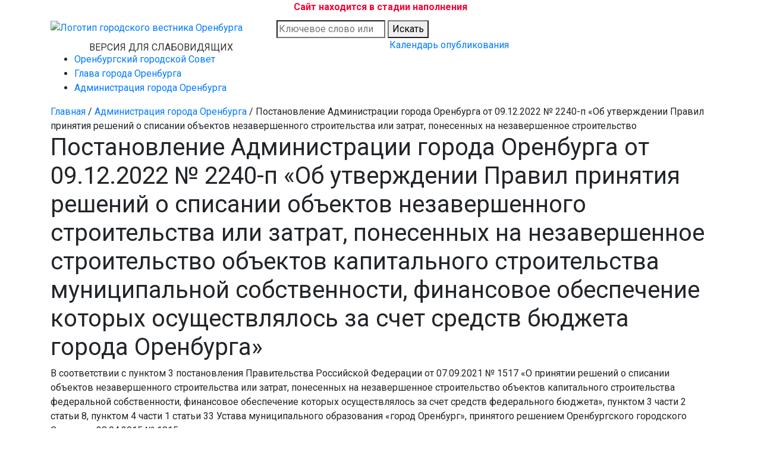

--- FILE ---
content_type: text/html; charset=UTF-8
request_url: https://xn--90aee6admdx.xn--p1ai/administraciya-goroda-orenburga/postanovlenie-administracii-goroda-orenburga-ot-09.12.2022-no-2240-p-%C2%ABob-utverzhdenii-pravil-prinyatiya-reshenij-o-spisanii-obektov-nezavershennogo-stroitelstva-ili-zatrat-ponesennyh-na-nezavershennoe-stroitelstvo.html
body_size: 4440
content:
<!doctype html>
<html lang="ru">
<head>
    <meta charset="utf-8">
    <meta name="viewport" content="width=device-width, initial-scale=1, shrink-to-fit=no">
    <meta name="robots" content="index,follow">
    <base href="https://xn--90aee6admdx.xn--p1ai/">
    
    <title> объектов капитального строительства муниципальной собственности, финансовое обеспечение которых осуществлялось  за счет средств бюджета города Оренбурга»</title>
    <meta name="description" content="">
     <meta name="keywords" content=""/>
    <!-- Bootstrap CSS -->
    <link rel="stylesheet" href="https://stackpath.bootstrapcdn.com/bootstrap/4.4.1/css/bootstrap.min.css" integrity="sha384-Vkoo8x4CGsO3+Hhxv8T/Q5PaXtkKtu6ug5TOeNV6gBiFeWPGFN9MuhOf23Q9Ifjh" crossorigin="anonymous">
    <!-- собственный CSS -->
    <link rel="stylesheet" type="text/css" href="/assets/template/css/style.css">
    <link href="/assets/components/blind/css/bvi.min.css" rel="stylesheet">
    <!-- подключение шрифта -->
    <link href="https://fonts.googleapis.com/css?family=Roboto:400,700&display=swap&subset=cyrillic" rel="stylesheet">

    <script src="https://code.jquery.com/jquery-3.4.1.slim.min.js" integrity="sha384-J6qa4849blE2+poT4WnyKhv5vZF5SrPo0iEjwBvKU7imGFAV0wwj1yYfoRSJoZ+n" crossorigin="anonymous"></script>

  


  

<!--/assets/cache_image/assets/components/site/web/img/spec1_1x1_98d.png-->
<style>
.bvi-active .main-nav__item {
	padding: 0;
	padding-bottom: 10px;
}
   
.article__pdf-download {
	text-align: right;
	margin-top: 100px;
}
    .pagination__link.active {
    color: 
#fff;
background:
    #1253f3;
    text-decoration: none;
}
.article-list {
	
	list-style-type: none;
}.article-list li>span {
	float:left;
	padding-right:10px;
}
.article-list__data {
	font-size: 14px;
	padding-left: 25px;
}
.article-list {
padding-left: 0px;
}
#Calendar .isevent .date {
	color: #060 !important; 
		color: #1248ce !important; 
	
	font-weight: bold; 
	cursor: pointer; 
	background: #91b0f2; /* Old browsers */
background: -moz-linear-gradient(top,  #91b0f2 0%, #6791e9 50%, #5988ea 51%, #6791e9 100%); /* FF3.6+*/

background: -webkit-gradient(linear, left top, left bottom, color-stop(0%,#91b0f2), color-stop(50%,#6791e9), color-stop(51%,#5988ea), color-stop(100%,#6791e9)); /* Chrome,Safari4+ */
	
	
	
	background: -webkit-linear-gradient(top,  #91b0f2 0%,#6791e9 50%,#5988ea 51%,#6791e9 100%); /* Chrome10+,Safari5.1+ */
	
	
	
	background: -o-linear-gradient(top,  #91b0f2 0%,#6791e9 50%,#5988ea 51%,#6791e9 100%); /* Opera 11.10+ */
	
	
	
	background: -ms-linear-gradient(top,  #91b0f2 0%,#6791e9 50%,#5988ea 51%,#6791e9 100%); /* IE10+ */
	
	
	
	background: linear-gradient(top,  #91b0f2 0%,#6791e9 50%,#5988ea 51%,#6791e9 100%); /* W3C */
	
	
	filter: progid:DXImageTransform.Microsoft.gradient( startColorstr='#91b0f2', endColorstr='#6791e9',GradientType=0 ); /* IE6-8 */
	
 }
 nav.foot-nav a {
   color: #aaacae;
    font-size: 14px;
}
.page-item {
    margin-left: 10px;
    margin-bottom: 10px;
}
 /*слабовидящих*/
          .blind{} /*assets/components/template/img/eye-svgrepo-com.svg*/
         .info-icons__blind {
    padding-left: 80px;
}
         .info-icons__blind a {
    color: #353433;
    position: relative;
    top: 4px;
    text-transform:uppercase;
}
.info-icons__blind a:before {
    content: '';
    display: inline-block;
    width: 24px;
    height: 24px;
    background: url('assets/components/template/img/eye-svgrepo-com.svg');
    position: absolute;
    left: -32px;
    top: -5px;
        background-size: cover;
            width: 30px;
    height: 30px;
    left: -38px;
    top: -5px;
}
         @media (min-width:1024px){.main-header__info.info-icons{flex-wrap: initial;}}
         @media (max-width:992px){
                 .info-icons__blind {        margin-left: 35px;    }
             .info-icons__blind { padding-left: 54px;   padding-bottom: 20px;}
            .info-icons__blind,.info-icons__cal {text-align: center;}
         }
         @media (max-width: 480px) {
    .info-icons__blind {
        padding-left: 35px;
        
    }
}

 
</style>
</head>
<body>
<header class="container  main-header">
     <div class="row  justify-content-between">
<div class="col-12" style="text-align:center; margin-bottom:10px; font-weight:bold; color:#f40131;">Сайт находится в стадии наполнения</div>
        <div class="col-md-12  col-lg-4  main-header__logo  logo">
          <a class="logo__link" href="/"><img src="/assets/template/images/logo.png" width="299" height="92" alt="Логотип городского вестника Оренбурга"></a>
        </div>
        <div class="col-md-12  col-lg-8  main-header__search">
             <form class="search simplesearch-search-form" action="https://xn--90aee6admdx.xn--p1ai/rezultat-poiska.html" method="get">
            <input class="search__input"  name="search" id="search" value=""  placeholder="Ключевое слово или фраза" type="search">
            <input type="hidden" name="id" value="71" />
            <button class="search__btn" type="submit">Искать</button>
          </form>



        </div>
      </div>
      
       <div class="row  justify-content-sm-between  justify-content-md-between  justify-content-lg-end  main-header__info  info-icons">
        <div class="col-sm-12  col-md-12  col-lg-6  info-icons__blind">
            <a class="blind" href="#">Версия для слабовидящих</a></div>
     
        <div class="col-sm-12  col-md-12  col-lg-6  info-icons__cal">
            <a href="https://xn--90aee6admdx.xn--p1ai/calendar.html">Календарь опубликования</a>
            </div>
       
        <!--<ul class="col-4  col-md-3  col-lg-2  info-icons__social  social">
          <li class="social__item"><a href="https://vk.com"><img src="/assets/template/images/vk.svg" width="24" height="24" alt="Иконка-ссылка вконтакте"></a></li>
          <li class="social__item"><a href="https://facebook.com"><img src="/assets/template/images/fb.svg" width="24" height="24" alt="Иконка-ссылка фейсбук"></a></li>
          <li class="social__item"><a href="https://www.instagram.com/"><img src="/assets/template/images/ins.svg" width="24" height="24" alt="Иконка-ссылка инстаграм"></a></li>
          <li class="social__item"><a href="https://twitter.com"><img src="/assets/template/images/twitter.svg" width="24" height="24" alt="Иконка-ссылка твиттера"></a></li>
        </ul>-->
      </div>


     
      <nav class="main-nav">
  <ul  class="main-nav__list" > <li class="main-nav__item  first"><a href="https://xn--90aee6admdx.xn--p1ai/orenburgskij-gorodskoj-sovet/"   class="">Оренбургский городской Совет</a> </li><li class="main-nav__item  "><a href="https://xn--90aee6admdx.xn--p1ai/obsuzhdenie-municipalnyh-pravovyh-aktov/"   class="">Глава города Оренбурга</a> </li><li class="main-nav__item  last active"><a href="https://xn--90aee6admdx.xn--p1ai/administraciya-goroda-orenburga/"   class="">Администрация города Оренбурга</a> </li></ul> 
</nav>
 
</header>
<div class="container">
<div class="block-content  article">
     <div class="breads"><a href="https://xn--90aee6admdx.xn--p1ai/">Главная</a> / <a href="https://xn--90aee6admdx.xn--p1ai/administraciya-goroda-orenburga/">Администрация города Оренбурга</a> / <a class=" active">Постановление Администрации города Оренбурга от 09.12.2022 № 2240-п «Об утверждении Правил принятия решений о списании объектов незавершенного строительства или затрат, понесенных на незавершенное строительство</a></div> 
<h1 class="article__header">Постановление Администрации города Оренбурга от 09.12.2022 № 2240-п «Об утверждении Правил принятия решений о списании объектов незавершенного строительства или затрат, понесенных на незавершенное строительство объектов капитального строительства муниципальной собственности, финансовое обеспечение которых осуществлялось  за счет средств бюджета города Оренбурга»</h1>
<p>В соответствии с пунктом 3 постановления Правительства Российской Федерации от 07.09.2021 № 1517 &laquo;О принятии решений о списании объектов незавершенного строительства или затрат, понесенных на незавершенное строительство объектов капитального строительства федеральной собственности, финансовое обеспечение которых осуществлялось за счет средств федерального бюджета&raquo;, пунктом 3 части 2 статьи 8, пунктом 4 части 1 статьи 33 Устава муниципального образования &laquo;город Оренбург&raquo;, принятого решением Оренбургского городского Совета от 28.04.2015 № 1015:</p>
<ol>
<li>Утвердить Правила принятия решений о списании объектов незавершенного строительства или затрат, понесенных на незавершенное строительство объектов капитального строительства муниципальной собственности, финансовое обеспечение которых осуществлялось за счет средств бюджета города Оренбурга, согласно приложению.</li>
<li>Настоящее постановление подлежит:</li>
</ol>
<p>размещению на официальном Интернет-портале города Оренбурга;</p>
<p>передаче в уполномоченный орган исполнительной власти Оренбургской&nbsp; области&nbsp; по&nbsp; ведению&nbsp; областного&nbsp;&nbsp;&nbsp; регистра&nbsp;&nbsp; муниципальных нормативных правовых актов.</p>
<ol start="3">
<li>Поручить организацию исполнения настоящего постановления заместителям Главы города Оренбурга в соответствии с их компетенцией.</li>
<li>Настоящее постановление вступает в силу после его официального опубликования в газете &laquo;Вечерний Оренбург&raquo;.</li>
</ol>
<p>&nbsp;</p>
<p>&nbsp;</p>
<p>&nbsp;</p>
<p>Первый заместитель</p>
<p>Главы города Оренбурга&nbsp; &nbsp; &nbsp; &nbsp; &nbsp; &nbsp; &nbsp; &nbsp; &nbsp; &nbsp; &nbsp; &nbsp; &nbsp; &nbsp; &nbsp; &nbsp; &nbsp;А. С. Кудинов</p>

 

        

    <div class="article__pdf-download"><a href="/assets/pdf/1291/53701000-2240-p-12-2022-compressed.pdf" download>Скачать pdf версию</a></div>    


</div>
</div>
<footer class="container-fluid  main-footer">
      <div class="container">
        <div class="row">
          <div class="col-sm-6  col-md-4  container__column">
   <nav class="foot-nav">
  <ul  class="main-nav__list" > <li class="_main-nav__item  first"><a href="https://xn--90aee6admdx.xn--p1ai/dokumenty.html"   class="">Документы</a> </li></ul> 
</nav> 
              
              Оренбург.рф — сетевое издание<br>
          Электронная почта редакции:  redaktor_56@mail.ru<br>
          Телефон: +7 (3532) 98-70-77<br>
          Главный редактор: Никитин С.А.<br>
          </div>
          <div class="col-sm-6  col-md-8  container__column">
            Зарегистрировано Федеральной службой по надзору в сфере связи, информационных технологий и массовых коммуникаций, регистрационный номер ЭЛ № ФС77-77580 от 31.12.2019<br>
            <br>
            Учредитель СМИ: МАУ «Официальный Интернет-портал города Оренбурга»<br>
            <br>
            0+
          </div>  
        </div>
      </div>
</footer>
 <!-- Optional JavaScript -->
    <!-- jQuery first, then Popper.js, then Bootstrap JS -->

    <script src="https://cdn.jsdelivr.net/npm/popper.js@1.16.0/dist/umd/popper.min.js" integrity="sha384-Q6E9RHvbIyZFJoft+2mJbHaEWldlvI9IOYy5n3zV9zzTtmI3UksdQRVvoxMfooAo" crossorigin="anonymous"></script>
    <script src="https://stackpath.bootstrapcdn.com/bootstrap/4.4.1/js/bootstrap.min.js" integrity="sha384-wfSDF2E50Y2D1uUdj0O3uMBJnjuUD4Ih7YwaYd1iqfktj0Uod8GCExl3Og8ifwB6" crossorigin="anonymous"></script>
     <!--слабовидящие-->
        <script src="/assets/components/blind/js/bvi.min.js"></script>
    <script>
  new isvek.Bvi({
    target: '.blind',
   fontSize: 22,
    //theme: 'black'
    //...etc
  });
</script>
</body>
</html>